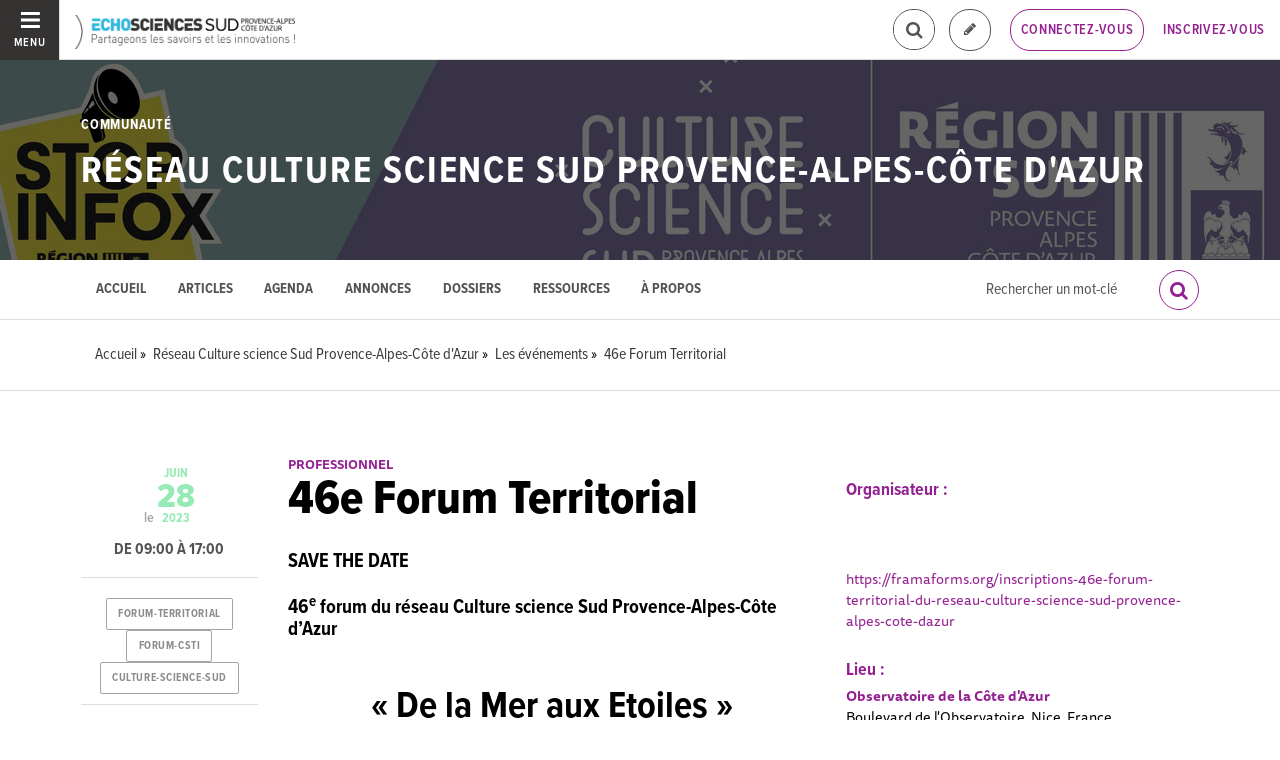

--- FILE ---
content_type: text/html; charset=utf-8
request_url: https://www.echosciences-paca.fr/communautes/reseau-culture-science-paca/evenements/46e-forum-territorial
body_size: 60792
content:
<!DOCTYPE html>
<html>
  <head>
    <title>46e Forum Territorial | ECHOSCIENCES - Sud Provence-Alpes-Côte d&#39;Azur</title>

    
    <meta name="viewport" content="width=device-width, initial-scale=1">

    <script charset="utf-8">
      window.settings = {
        websocket_url: 'ws://www.echosciences-paca.fr:28080',
        main_color: "#3db1db",
        facebook_app_id: "203242130081595",
        rails_env: 'production',
        lightGalleryLicenseKey: "E84516FB-24544ED8-A98E2E9F-D8483FAA"
      };
      window.urls = {
        ads_path: '/annonces',
        documents_path: '/ressources',
        api_marks_path: '/api/marks',
        count_api_notifications_path: '/api/notifications/count',
        places_path: '/lieux',
        admin_places_path: '/admin/places',
        projects_path: '/projets',
        api_permissions_path: '/api/permissions',
        body_images_path: '/body_images'
      };
      window.i18n = {
        date: {
          month_names: ["janvier", "février", "mars", "avril", "mai", "juin", "juillet", "août", "septembre", "octobre", "novembre", "décembre"],
          day_names: ["dimanche", "lundi", "mardi", "mercredi", "jeudi", "vendredi", "samedi"],
          abbr_day_names: ["dim", "lun", "mar", "mer", "jeu", "ven", "sam"]
        }
      };
    </script>

    <script type="text/javascript" src="https://maps.googleapis.com/maps/api/js?libraries=places&v=3.45&key=AIzaSyCbID_6gOJ_mLYn9eLf5xIATujvCSrYUs8"></script>
    <link rel="stylesheet" media="all" href="/assets/application-5cf69704f9282c6c6805176bb2b10d09e2d8239bc2e0aa2f1c75bb4fe5688fc4.css" data-turbolinks-track="true" />
    <script src="/assets/application-8bec93b9065640aaee5fd72f1dde412d6e2a6cbb65282a9208ad5f4a7bada9aa.js" data-turbolinks-track="true"></script>

    <link href="/tenants/11/stylesheet.css" rel="stylesheet" type="text/css" />

    <link rel="shortcut icon" type="image/x-icon" href="/uploads/settings/images/favicon/1062490295/favicon.png" />

    <meta name="csrf-param" content="authenticity_token" />
<meta name="csrf-token" content="um+04iST5Yuf1oqSFVMl5py64cxQkXDTKYHDmLEnzTJPWFIf3VGExH2i1v6bvhsuSBICoM6gqUEkbvaFv1slig==" />

    

      <meta property="fb:app_id" content="203242130081595" />
<meta property="og:title" content="46e Forum Territorial" />
<meta property="og:type" content="article" />
<meta property="og:description" content="SAVE THE DATE       46e forum du réseau Culture science Sud Provence-Alpes-Côte d’Azur       « De la Mer aux Etoiles »              La Région Sud,..." />
<meta property="description" content="SAVE THE DATE       46e forum du réseau Culture science Sud Provence-Alpes-Côte d’Azur       « De la Mer aux Etoiles »              La Région Sud,..." />




    

    <!-- loading typekit -->
    <link rel="stylesheet" href="https://use.typekit.net/pfm3vmo.css">

    <script type="text/javascript">
  var _paq = window._paq = window._paq || [];
  /* tracker methods like "setCustomDimension" should be called before "trackPageView" */
  _paq.push(['disableCookies']);
  _paq.push(['trackPageView']);
  _paq.push(['enableLinkTracking']);
  (function() {
    var u="//matomo.echosciences.com/";
    _paq.push(['setTrackerUrl', u+'matomo.php']);
    _paq.push(['setSiteId', '12']);
    var d=document, g=d.createElement('script'), s=d.getElementsByTagName('script')[0];
    g.async=true; g.src=u+'matomo.js'; s.parentNode.insertBefore(g,s);
  })();

  (function() {
    var previousPageUrl = null;
    addEventListener('page:load', function(event) {
      if (previousPageUrl) {
        _paq.push(['setReferrerUrl', previousPageUrl]);
        _paq.push(['setCustomUrl', window.location.href]);
        _paq.push(['setDocumentTitle', document.title]);
        if (event.data && event.data.timing) {
          _paq.push(['setGenerationTimeMs', event.data.timing.visitEnd - event.data.timing.visitStart]);
        }
        _paq.push(['trackPageView']);
      }
      previousPageUrl = window.location.href;
    });
  })();
</script>
  </head>
  <body data-controller="events" data-action="show">
    <div class="wrap-content ">

          <ul id="echo_header_link" class="headerLink">
      <li class="headerLink__item"><a target="_blank" href="https://www.echosciences.com/">echosciences.com</a></li>
      <li class="headerLink__item"><a target="_blank" href="https://www.echosciences-grenoble.fr">Grenoble</a></li>
      <li class="headerLink__item"><a target="_blank" href="http://www.echosciences-loire.fr/">Loire</a></li>
      <li class="headerLink__item"><a target="_blank" href="https://www.echosciences-bretagne.bzh/">Bretagne</a></li>
      <li class="headerLink__item"><a target="_blank" href="http://www.echosciences-sud.fr/">Occitanie</a></li>
      <li class="headerLink__item"><a target="_blank" href="http://www.echosciences-hauts-de-france.fr/">Hauts-de-France</a></li>
      <li class="headerLink__item"><a target="_blank" href="https://echosciences.nouvelle-aquitaine.science/">Nouvelle-Aquitaine</a></li>
      <li class="headerLink__item"><a target="_blank" href="https://www.echosciences-nantesmetropole.fr/">Nantes</a></li>
      <li class="headerLink__item"><a target="_blank" href="https://www.echosciences-normandie.fr">Normandie</a></li>
      <li class="headerLink__item"><a target="_blank" href="https://www.echosciences-savoie-mont-blanc.fr/">Savoie Mont-Blanc</a></li>
      <li class="headerLink__item"><a target="_blank" href="https://www.echosciences-centre-valdeloire.fr/">Centre-Val de Loire</a></li>
      <li class="headerLink__item"><a target="_blank" href="https://www.echosciences-auvergne.fr/">Auvergne</a></li>
      <li class="headerLink__item"><a target="_blank" href="https://www.echosciences-bfc.fr/">Bourgogne-Franche-Comté</a></li>
  </ul>


        
  
<nav class="slide-menu" id="slide-menu">
  <div class="slide-menu__logo">
    <a href="/"><img alt="Echosciences" src="/uploads/settings/images/main_logo/1062490294/md_main_logo.png" /></a>
  </div>
  <div class="slide-menu__menu menu">
    <ul class="menu__list">
      <li class="menu__item"><a class="menu__link" href="/articles">Articles</a></li>
      <li class="menu__item"><a class="menu__link" href="/evenements">Agenda</a></li>
      <li class="menu__item"><a class="menu__link" href="/annonces">Annonces</a></li>
      <li class="menu__item"><a class="menu__link" href="/dossiers">Dossiers</a></li>
      <li class="menu__item"><a class="menu__link" href="/projets">Projets</a></li>
      <li class="menu__item"><a class="menu__link" href="/ressources">Ressources</a></li>
      <li class="menu__item"><a class="menu__link" href="/communautes">Communautés</a></li>
      <li class="menu__item"><a class="menu__link" href="/lieux">Lieux à visiter</a></li>
      <li class="menu__item"><a class="menu__link" href="/carte-des-echosciences">Carte des Echosciences</a></li>
    </ul>
  </div>
  <span data-behaviour="hide_if_user_signed_in">
    <div class="slide-menu__notes">
      <h4>Inscrivez-vous</h4>
      <p>
        Rejoignez les passionnés de sciences et technologies de votre territoire. Cela ne vous prendra que quelques instants.
      </p>
      <div class="text-center">
        <a class="button button--primary button--rounded m-t-md" href="/users/sign_up">Inscription</a>
      </div>
    </div>
  </span>
</nav>

<header class="header header--thinner" id="echo_main_navbar">
  <div class="header__menu">
    <button class="button button--neutral upper" id="slideMenuToggle">
      <div class="button__icon--burger">
        <span class="bar bar--top"></span>
        <span class="bar bar--mid"></span>
        <span class="bar bar--bot"></span>
      </div>
      <span class="button__label">Menu</span>
    </button>
  </div>

  <div class="header__logo">
    <a href="/"><img alt="Echosciences" class="img-responsive inline-block" src="/uploads/settings/images/main_logo/1062490294/md_main_logo.png" /></a>
  </div>

  <div class="header__mobilenav hidden-tablet-up popover">
    <button class="mobilenav__profile button button--neutral popover__toggle">
      <i class="fa fa-ellipsis-h button__icon"></i>
    </button>
    <div class="popover__box wrapper">
      <ul class="menu__list">
        <li class="menu__item hidden-tablet-up">
          <a class="menu__link" href="/recherche">
            <i class="fa fa-search button__icon m-r-sm fa-lg"></i>
            <span class="button__label">Rechercher</span>
</a>        </li>
        <li class="menu__item hidden-smdesktop-up">
          <a class="menu__link" href="/nouvelle-contribution">
            <i class="fa fa-pencil button__icon m-r-sm fa-lg"></i>
            <span class="button__label">Contribuer</span>
</a>        </li>
        <div class="divider divider--center"></div>
        <li class="menu__item hidden-smdesktop-up">
          <a class="menu__link" href="/users/sign_up">
            <i class="fa fa-list button__icon m-r-sm fa-lg"></i>
            <span class="button__label">S'inscrire</span>
</a>        </li>
        <li class="menu__item">
          <a class="menu__link" href="/users/sign_in">
            <i class="fa fa-user button__icon m-r-sm fa-lg"></i>
            <span class="button__label">Se connecter</span>
</a>        </li>
      </ul>
    </div>
  </div>

  <div class="header__rightnav menu menu--horizontal">
    <ul class="menu__list">
      <form data-turbolinks-form="" class="hidden-phone-down form menu__item m-r-sm" action="/recherche" accept-charset="UTF-8" method="get"><input name="utf8" type="hidden" value="&#x2713;" />
        <input type="text" name="q" id="q" placeholder="Recherche" class="pure__input--rounded" />
        <button type="submit" class="search-icon"><i class="fa fa-search "></i></button>
</form>
      <span data-behaviour="show_if_user_signed_in" class="hidden">
        <li class="menu__item">
          <a class="hidden-tablet-down button button--rounded upper font-sbold button--outline" title="Je contribue" href="/nouvelle-contribution">
            <i class="fa fa-pencil button__icon m-r-none"></i>
            <span class="button__label hidden">Je contribue</span>
</a>        </li>
        <li class="menu__item popover">
          <button class="button button--neutral button--avatar popover__toggle hidden-phone-down">
            <span id="notifications_count" data-turbolinks-temporary class="notifications-counter hidden"></span>
            <img class="avatar avatar--sm avatar--border-gray" alt="Avatar" id="navbar_avatar_img" src="" />
          </button>

          <button class="mobilenav-profile-placeholder button button--neutral popover__toggle hidden-tablet-up"><i class="fa button__icon"></i></button>

          <div class="popover__box wrapper">
            <ul class="menu__list">
              <li class="menu__item hidden-tablet-up">
                <a class="menu__link" href="/recherche">
                  <i class="fa fa-search button__icon m-r-sm fa-lg"></i>
                  <span class="button__label">Rechercher</span>
</a>              </li>
              <li class="menu__item hidden-smdesktop-up">
                <a class="menu__link" href="/nouvelle-contribution">
                  <i class="fa fa-pencil button__icon m-r-sm fa-lg"></i>
                  <span class="button__label">Je contribue</span>
</a>              </li>
              <li class="menu__item">
                <a class="menu__link" href="/mon-espace">
                  <i class="fa fa-list button__icon m-r-sm fa-lg"></i>
                  <span class="button__label">Mon Echosciences</span>
</a>              </li>
              <li class="menu__item">
                <a class="menu__link" href="/mes-publications">
                  <i class="fa fa-book button__icon m-r-sm fa-lg"></i>
                  <span class="button__label">Mes publications</span>
</a>              </li>
              <li class="menu__item">
                <a class="menu__link" href="/mon-reseau">
                  <i class="fa fa-share-alt button__icon m-r-sm fa-lg"></i>
                  <span class="button__label">Mon réseau</span>
</a>              </li>
              <li class="menu__item">
                <a class="menu__link" href="/mes-favoris">
                  <i class="fa fa-thumbs-o-up button__icon m-r-sm fa-lg"></i>
                  <span class="button__label">Mes favoris</span>
</a>              </li>
              <li class="menu__item">
                <a class="menu__link" href="/mon-profil">
                  <i class="fa fa-user button__icon m-r-sm fa-lg"></i>
                  <span class="button__label">Mon profil</span>
</a>              </li>
              <li class="menu__item">
                <a class="menu__link" href="/notifications">
                  <i class="fa fa-bell button__icon m-r-sm fa-lg"></i>
                  <span class="button__label">Mes notifications</span>
</a>              </li>
              <div class="divider divider--center"></div>
              <li class="menu__item">
                <a class="menu__link" href="/mon-compte">
                  <i class="fa fa-pencil button__icon m-r-sm fa-lg"></i>
                  <span class="button__label">Mon compte</span>
</a>              </li>
              <li class="menu__item">
                <a class="menu__link hidden" data-behaviour="show-if-permitted" data-show-if-permitted="{&quot;type&quot;:&quot;Tenant&quot;,&quot;_action&quot;:&quot;admin&quot;,&quot;id&quot;:11}" href="/admin/parametres">
                  <i class="fa fa-dashboard button__icon m-r-sm fa-lg"></i>
                  <span class="button__label">Administration</span>
</a>              </li>
              <li class="menu__item">
                <a class="menu__link hidden" data-behaviour="show-if-permitted" data-show-if-permitted="{&quot;type&quot;:&quot;Tenant&quot;,&quot;_action&quot;:&quot;index&quot;}" href="/super_admin/tenants">
                  <i class="fa fa-cloud button__icon m-r-sm fa-lg"></i>
                  <span class="button__label">Super-admin</span>
</a>              </li>
              <li class="menu__item">
                <a class="menu__link hidden" data-behaviour="show-if-permitted" data-show-if-permitted="{&quot;type&quot;:&quot;Tenant&quot;,&quot;_action&quot;:&quot;stats&quot;}" href="/stats/publications">
                  <i class="fa fa-bar-chart button__icon m-r-sm fa-lg"></i>
                  <span class="button__label">Statistiques</span>
</a>              </li>
              <li class="menu__item">
                <a class="menu__link hidden" data-behaviour="show-if-permitted" data-show-if-permitted="{&quot;type&quot;:&quot;Tenant&quot;,&quot;_action&quot;:&quot;open_data_coordinator&quot;,&quot;id&quot;:11}" href="/open_data/imports">
                  <i class="fa fa-cubes button__icon m-r-sm fa-lg"></i>
                  <span class="button__label">Open Data</span>
</a>              </li>
              <li class="menu__item">
                <a class="menu__link hidden" data-behaviour="show-if-permitted" data-show-if-permitted="{&quot;type&quot;:&quot;Role&quot;,&quot;_action&quot;:&quot;multi_publisher&quot;}" href="/multi_publisher/publications">
                  <i class="fa fa-edit button__icon m-r-sm fa-lg"></i>
                  <span class="button__label">Multi-publications</span>
</a>              </li>
              <li class="menu__item">
                <a class="menu__link hidden" data-behaviour="show-if-permitted" data-show-if-permitted="{&quot;type&quot;:&quot;Role&quot;,&quot;_action&quot;:&quot;global_tenant_editor&quot;}" href="/global_tenant_editor/publications">
                  <i class="fa fa-flag button__icon m-r-sm fa-lg"></i>
                  <span class="button__label">Echosciences France</span>
</a>              </li>
              <li class="menu__item">
                <a class="menu__link" rel="nofollow" data-method="delete" href="/users/sign_out">
                  <i class="fa fa-sign-out button__icon m-r-sm fa-lg"></i>
                  <span class="button__label">Se déconnecter</span>
</a>              </li>
            </ul>
          </div>
        </li>
      </span>

      <span data-behaviour="hide_if_user_signed_in" class="hidden-phone-down">
        <li class="menu__item hidden-tablet-down">
          <a class="button button--rounded upper font-sbold button--outline" title="Je contribue" href="/nouvelle-contribution">
            <i class="fa fa-pencil button__icon m-r-none"></i>
            <span class="button__label hidden">Je contribue</span>
</a>        </li>
        <li class="menu__item popover hidden-desktop-up">
          <button class="button button--circle button--primary popover__toggle">
            <i class="fa fa-ellipsis-h hidden-smdesktop-up"></i>
            <i class="fa fa-user hidden-tablet-down"></i>
          </button>
          <div class="popover__box wrapper">
            <ul class="menu__list">
              <li class="menu__item hidden-smdesktop-up">
                <a class="menu__link" href="/nouvelle-contribution">
                  <i class="fa fa-pencil button__icon m-r-sm fa-lg"></i>
                  <span class="button__label">Contribuer</span>
</a>              </li>
              <div class="divider divider--center hidden-smdesktop-up"></div>
              <li class="menu__item">
                <a class="menu__link" href="/users/sign_up">
                  <i class="fa fa-list button__icon m-r-sm fa-lg"></i>
                  <span class="button__label">S'inscrire</span>
</a>              </li>
              <li class="menu__item">
                <a class="menu__link" href="/users/sign_in">
                  <i class="fa fa-user button__icon m-r-sm fa-lg"></i>
                  <span class="button__label">Se connecter</span>
</a>              </li>
            </ul>
          </div>
        </li>
        <li class="menu__item hidden-smdesktop-down"><a class="button primary-color button--outline button--outline-primary button--rounded upper" href="/users/sign_in">Connectez-vous</a></li>
        <li class="menu__item hidden-smdesktop-down"><a class="button button--neutral primary-color" href="/users/sign_up">Inscrivez-vous</a></li>
      </span>
    </ul>
  </div>
</header>





      <div class="main-content">

        

  
<meta name="blog_id" content="1045501196">

    <style>
      html.turbolinks-progress-bar::before{background-color:#942192 !important}.rx-button-toolbar:hover,.rx-popup-stack-item:hover,.rx-button-topbar:hover{background-color:#942192}.rx-form-button-primary{background-color:#942192;border-color:#942192}.rx-form-button-primary:focus,.rx-form-button-primary:hover{background-color:#6a1869}.rx-editor-container a{color:#942192}.rx-editor-container a:focus,.rx-editor-container a:hover{border-color:#942192;color:#410e40}.rx-context .rx-button:hover,.rx-context .rx-button:focus{background-color:#942192}.heading-border-top,.heading-border-bottom{color:#942192;border-color:#942192}.divider::before{background:#942192}.bg-hover-effect:hover,.bg-hover-effect.hover{background-color:rgba(148,33,146,0.6)}.cube1,.cube2{background-color:#942192}.header .header__mobilenav .mobilenav__search .fa,.header .header__mobilenav .mobilenav__profile .fa{color:#942192}.header .header__rightnav .form input{border-color:#942192}.header .header__rightnav .form .search-icon{color:#942192}.header .header__rightnav .notifications-counter{background:#95eab5}.headerLink a:hover,.headerLink a.active{color:#942192}.footer .footer__socials .new_newsletter_subscriber input[type="email"]:focus{border-color:#942192}.footer .footer__legals,.footer .footer__legals p{color:#942192}.container-fixed__left::-webkit-scrollbar-thumb{background:rgba(148,33,146,0.6)}.subbar .menu.menu--horizontal .menu__item.active a,.subbar .menu.menu--horizontal .menu__item.active .menu__link,.subbar .menu.menu--horizontal .menu__item a:hover,.subbar .menu.menu--horizontal .menu__item .menu__link:hover{color:#942192}.publication__body a:hover{border-color:#942192}.filters a:hover,.filters a.active{color:#942192}.filters .category-filter-group .category-filter.active{border-color:#942192}.filters .category-filter-group .category-filter:not(.category-filter--colored):hover{background-color:#942192}.box-filters .category-filter-group .category-filter.active{border-color:#942192}.box-filters .category-filter-group .category-filter:not(.category-filter--colored):hover{background-color:#942192}.map__header{background-color:#942192}.map-info-content .map-info-type{color:#942192}.map-info-content .map-info-dates .map-info-date{color:#95eab5}.map-info-content .map-info-dates .map-info-date__arrow{color:#95eab5}.map-info-events .map-mw-header{background-color:#942192}.map-info-events .map-mw-body::-webkit-scrollbar-thumb{background:rgba(148,33,146,0.6)}#map.map--loading:before{background:#e484e2}.field--tag .select2-container .select2-selection--multiple .select2-selection__choice{background:#942192;border-color:#942192}.form_tags .select2-container .select2-selection__choice{background-color:#942192;border-color:#6a1869}.form_tags .select2-container .select2-selection__choice:hover{background:#6a1869}.counters .counter a:hover .counter__label{color:#942192}.social_links a:hover{color:#942192}::selection{color:#fff;background:#942192}::-moz-selection{color:#fff;background:#942192}a{color:#942192}mark{background:#942192}.text-primary,.primary-color{color:#942192 !important}.text-secondary,.secondary-color{color:#95eab5 !important}.bg-primary{background:#942192 !important}.bg-secondary{background:#95eab5 !important}.avatar.avatar--border-primary{border-color:#942192}.button--primary,.button--selected,a.button--primary,a.button--selected{background-color:#942192}.button--primary:hover,.button--primary.hover,.button--primary:focus,.button--selected:hover,.button--selected.hover,.button--selected:focus,a.button--primary:hover,a.button--primary.hover,a.button--primary:focus,a.button--selected:hover,a.button--selected.hover,a.button--selected:focus{background-color:#6a1869}.button--outline-primary,a.button--outline-primary{border-color:#942192}.button--outline-primary:hover,.button--outline-primary.hover,.button--outline-primary:focus,a.button--outline-primary:hover,a.button--outline-primary.hover,a.button--outline-primary:focus{background-color:#942192;border-color:#6a1869}.button--avatar::after{border-top:8px solid #942192}.ac-custom svg path{stroke:#942192}.date{color:#95eab5}.date__arrow{color:#95eab5}.form input[type="text"]:focus,.form input[type="password"]:focus,.form input[type="email"]:focus,.form input[type="url"]:focus,.form input[type="date"]:focus,.form input[type="month"]:focus,.form input[type="time"]:focus,.form input[type="datetime"]:focus,.form input[type="datetime-local"]:focus,.form input[type="week"]:focus,.form input[type="number"]:focus,.form input[type="search"]:focus,.form input[type="tel"]:focus,.form input[type="color"]:focus,.form select:focus,.form textarea:focus{border-color:#942192}.form input:not([type]):focus{border-color:#942192}.form input[type="file"]:focus,.form input[type="radio"]:focus,.form input[type="checkbox"]:focus{outline-color:#942192}.form legend{color:#942192}.label-switch input[type="checkbox"]:checked+.checkbox{background-color:#942192}.label.label-secondary{background-color:#95eab5}.label-toggle input[type="checkbox"]+.checkbox .label-toggle__state.state--off{background-color:#942192;border-color:#942192}.label-toggle input[type="checkbox"]:checked+.checkbox .label-toggle__state.state--on{background-color:#942192;border-color:#942192}.menu:not(.menu--horizontal) .menu__list{border-color:#942192}.menu:not(.menu--horizontal) .menu__link--communities::before{background:#942192}.menu__heading{color:#942192}.menu--active>.menu__link,.menu__item.active>.menu__link,.menu__link.active,.menu__link:active,.menu__link:hover,.menu__link:focus,.menu--selected .menu__link,.menu--selected .menu__link:visited{color:#942192}.pure-table td,.pure-table th{border-color:#6a1869}.pure-table thead{background-color:#942192;border-color:#6a1869}.pure-table-odd td{background-color:rgba(148,33,146,0.2)}.pure-table-bordered td{border-color:#6a1869}a:focus,a:hover{color:#410e40}.pagination>.active>a,.pagination>.active>a:focus,.pagination>.active>a:hover,.pagination>.active>span,.pagination>.active>span:focus,.pagination>.active>span:hover{border-color:#942192;background-color:#942192}.pagination>li>a,.pagination>li>span{color:#942192}.pagination>li>a:focus,.pagination>li>a:hover,.pagination>li>span:focus,.pagination>li>span:hover{color:#6a1869}

    </style>

<style>
  #echo_header_link { display: none; }
</style>



  <div id="blog_header" class="blog__header ">

      <div class="blog__banner-container">
        <img class="blog__banner" src="/uploads/blog/banner/attachment/1005401579/full_bandeau-Stop-Infox-SUD.jpg" />
      </div>

    <div class="hero hero--blog">
      <div class="container-fluid">
        <h4 class="hero__subtitle h6 upper">Communauté</h4>
        <h2 class="hero__name upper"><a href="/communautes/reseau-culture-science-paca">Réseau Culture science Sud Provence-Alpes-Côte d&#39;Azur</a></h2>

      </div>
    </div>
  </div>

  <div class="blog__topbar" id="blog_topbar">
    <div class="container-fluid">
      <form data-turbolinks-form="" class="form" action="/communautes/reseau-culture-science-paca/recherche" accept-charset="UTF-8" method="get"><input name="utf8" type="hidden" value="&#x2713;" />
        <label for="search_query">Résultats de recherche pour le mot</label>
        <input type="text" name="search_query" id="search_query" placeholder="Rechercher un mot-clé" class="form-input" />
        <button name="button" type="submit" class="button primary-color button--outline-primary button--outline button--circle">
          <i class="fa fa-search button__icon fa-lg"></i>
</button></form>
      <div class="menu menu--horizontal">
        <ul class="menu__list">
          <li class="menu__item"><a class="menu__link" data-behaviour="active_if_current" href="/communautes/reseau-culture-science-paca">Accueil</a></li>
          <li class="menu__item"><a class="menu__link" data-behaviour="active_if_current" href="/communautes/reseau-culture-science-paca/articles">Articles</a></li>
          <li class="menu__item"><a class="menu__link" data-behaviour="active_if_current" href="/communautes/reseau-culture-science-paca/evenements">Agenda</a></li>
            <li class="menu__item"><a class="menu__link" data-behaviour="active_if_current" href="/communautes/reseau-culture-science-paca/annonces">Annonces</a></li>
          <li class="menu__item"><a class="menu__link" data-behaviour="active_if_current" href="/communautes/reseau-culture-science-paca/dossiers">Dossiers</a></li>
          <li class="menu__item"><a class="menu__link" data-behaviour="active_if_current" href="/communautes/reseau-culture-science-paca/ressources">Ressources</a></li>
          <li class="menu__item"><a class="menu__link" data-behaviour="active_if_current" href="/communautes/reseau-culture-science-paca/a-propos">À propos</a></li>
          <li class="menu__item">
            <a class="menu__link hidden" data-behaviour="show-if-permitted" data-show-if-permitted="{&quot;type&quot;:&quot;Blog&quot;,&quot;id&quot;:1045501196,&quot;_action&quot;:&quot;edit&quot;}" href="/communautes/reseau-culture-science-paca/edition">Éditer</a>
          </li>
        </ul>
      </div>
    </div>
  </div>



      



        <div class="subbar">
  <div class="container-fluid">
    
          <ul class="breadcrumbs" vocab="http://schema.org/" typeof="BreadcrumbList">
    <li property="itemListElement" typeof="ListItem">
      <a property="item" typeof="WebPage" href="/">
        <span property="name">Accueil</span>
</a>      <meta property="position" content="1">
    </li>
    <li property="itemListElement" typeof="ListItem">
      <a property="item" typeof="WebPage" href="/communautes/reseau-culture-science-paca">
        <span property="name">Réseau Culture science Sud Provence-Alpes-Côte d&#39;Azur</span>
</a>      <meta property="position" content="2">
    </li>
    <li property="itemListElement" typeof="ListItem">
      <a property="item" typeof="WebPage" href="/communautes/reseau-culture-science-paca/evenements">
        <span property="name">Les événements</span>
</a>      <meta property="position" content="3">
    </li>
    <li property="itemListElement" typeof="ListItem">
      <a property="item" typeof="WebPage" href="/evenements/46e-forum-territorial">
        <span property="name">46e Forum Territorial</span>
</a>      <meta property="position" content="4">
    </li>
</ul>


  </div>
</div>


<div id="event:1018420302" class="event-show grid_1-3-2 container-fluid">
  <!--
  -->

  <main>
    <small class="upper primary-color font-sbold">Professionnel</small>
    <h1 class="m-t-none">46e Forum Territorial</h1>
    <div class="publication__body">
      <h4>
    <b><b>SAVE THE DATE</b></b><b></b>
</h4>
<h4>
    <b><b>46<sup>e</sup> </b>forum du réseau Culture science Sud Provence-Alpes-Côte d’Azur</b>
</h4>
<h2 class="align-center">
    <b><b>« <strong>De la Mer aux Etoiles</strong> »</b></b>
</h2>
<figure>
    <img src="https://www.echosciences-paca.fr/uploads/body_image/attachment/1005498167/bandeau-Stop-Infox-SUD.jpg" data-image="1005498167">
</figure>
<p class="align-center">
    <b><b>La R</b>égion<b> Sud, le réseau Culture Science Sud Provence-Alpes-Côte d'Azur et l'Observatoire de la Côte d'Azur </b></b>﻿<b><b>vous invitent</b></b>
</p>
<p class="align-center"><b><b>le 28 Juin 2023, de 9h30 à 17h à l'Observatoire de la Côte d'Azur - Nice</b></b></p>
<p class="align-center">
    <b><b>pour le 46<sup>e</sup> </b>forum du réseau Culture Science Sud Provence-Alpes-Côte d'Azur.</b>
</p>
<p>Un accueil café vous sera proposé  à partir de 9h.</p>
<p>
    Consultez le programme en pièce-jointe ; l'<b><a href="https://framaforms.org/inscriptions-46e-forum-territorial-du-reseau-culture-science-sud-provence-alpes-cote-dazur" target="_blank">inscription</a>﻿ </b>est à effectuer <i><u><i>avant le 14 juin 2023</i></u></i>.</p>
    </div>
  </main>

  <aside>
    

      <div class="event__organizer m-t-lg">
        <h5 class="primary-color m-b-xs">Organisateur :</h5>
        <address class="font-size-small">
          <b></b><br/>
          <br/>
          <a href="mailto:"></a><br/>
          <a href="https://framaforms.org/inscriptions-46e-forum-territorial-du-reseau-culture-science-sud-provence-alpes-cote-dazur">https://framaforms.org/inscriptions-46e-forum-territorial-du-reseau-culture-science-sud-provence-alpes-cote-dazur</a><br/>
        </address>
      </div>

      <div class="event__place m-t-lg">
        <h5 class="primary-color m-b-xs">Lieu :</h5>
        <address class="font-size-small">
          <b>
              <a href="/lieux/observatoire-de-la-cote-d-azyr">Observatoire de la Côte d&#39;Azur</a>
          </b>
          <br/>
          Boulevard de l&#39;Observatoire, Nice, France<br/>
        </address>
      </div>

      <div class="event__pricing m-t-lg">
        <h5 class="primary-color m-b-xs">Tarifs :</h5>
        <p class="m-t-none font-size-small"><p>Gratuit</p></p>
      </div>

      <div class="m-t-lg">
        <h5 class="primary-color m-b-xs">Public :</h5>
        <p class="m-t-none font-size-small"><p>Structures membres du réseau Culture science Sud Provence-Alpes-Côte d’Azur</p></p>
      </div>

      <div class="m-t-lg">
        <h5 class="primary-color m-b-xs">Modalités :</h5>
        <p class="m-t-none font-size-small"><p>Sur inscription</p></p>
      </div>

    <div id="author:1018334068" class="m-t-md">
      <span data-locator="author_follow_buttons" class="pull-right">
        

<form class="new_follow" id="new_follow" action="/follows?change=author%3A1018334068&amp;redirect_to=%2Fcommunautes%2Freseau-culture-science-paca%2Fevenements%2F46e-forum-territorial" accept-charset="UTF-8" data-remote="true" method="post"><input name="utf8" type="hidden" value="&#x2713;" /><input type="hidden" name="authenticity_token" value="M96eVQuEobazxuHbbV+1k/MUeAWtcrkBA+kcQQBjmlXG6Xio8kbA+VGyvbfjsotbJ7ybaTNDYJMOBilcDh9y7Q==" />
  <input value="1018334068" type="hidden" name="follow[followable_id]" id="follow_followable_id" />
  <input value="User" type="hidden" name="follow[followable_type]" id="follow_followable_type" />
  <input type="submit" name="commit" value="Suivre" class="hidden button button--primary button--rounded" data-behaviour="start_follow" data-disable-with="Suivre" />
</form>
        
<form class="button_to" method="post" action="/follows/stop_follow?change=author%3A1018334068&amp;followable_id=1018334068&amp;followable_type=User&amp;redirect_to=%2Fcommunautes%2Freseau-culture-science-paca%2Fevenements%2F46e-forum-territorial" data-remote="true"><input type="hidden" name="_method" value="delete" /><input class="hidden button primary-color button--outline button--outline-primary button--rounded" data-behaviour="stop_follow" type="submit" value="Ne plus suivre" /><input type="hidden" name="authenticity_token" value="viSIi4tGIaw/O1ni8CqxZ9ZtbDdffD5BEYZYFw4vPPpLE252coRA491PBY5+x4+vAsWPW8FN59McaW0KAFPUQg==" /></form>

      </span>
      
<div class="profile">
  <a class="profile__picture" href="/membres/administrator">
    <img class="avatar avatar--sm avatar--border-white avatar--shadow" src="/uploads/user/1018334068/avatar/sm_avatar.png" />
</a>    <div class="profile__aside">
      <div class="profile__name upper"><a class="third-color" href="/membres/administrator">Echosciences Sud Provence-Alpes-Côte d&#39;Azur</a></div>
    </div>
</div>


    </div>

  </aside>

  <div class="infos p-t-md">

    <div class="dates block text-center">
        <span class="date__prefix">le</span>

      <div class="date">
        <span class="date__month">juin</span>
        <span class="date__day-number">28</span>
        <span class="date__year">2023</span>
      </div>

    </div>

      <p class="date__hours">
        De 09:00 à 17:00
      </p>

      <div class="publication__tags text-center">
        
<ul class="tag__list">
    <li class="tag__item"><a class="button button--tag" title="forum-territorial" href="https://www.echosciences-paca.fr/tags/forum-territorial">forum-territorial</a></li>
    <li class="tag__item"><a class="button button--tag" title="forum-csti" href="https://www.echosciences-paca.fr/tags/forum-csti">forum-csti</a></li>
    <li class="tag__item"><a class="button button--tag" title="culture-science-sud" href="https://www.echosciences-paca.fr/tags/culture-science-sud">culture-science-sud</a></li>
</ul>

      </div>

    <div class="text-center m-t-md">

      <div class="social-counters m-b-md">
        <span class="primary-color m-r-md"><i class="fa fa-eye "></i>&nbsp;1081</span>
        <span class="primary-color"><i class="fa fa-hand-o-right "></i>&nbsp;0</span>
      </div>

      <div class="m-t-md m-b-md">
        <div class="popover popover--bottom m-b">
          <button class="button popover__toggle button--outline button--circle tooltip-custom tooltip--top tooltip--center" data-tooltip="Je partage">
            <i class="button__icon fa fa-share fa-lg"></i>
          </button>
          <div class="popover__box wrapper text-left">
            <div class="m-b-sm"><a data-behaviour="twitter-tweet-link" href="https://twitter.com/intent/tweet?url=https://www.echosciences-paca.fr/communautes/reseau-culture-science-paca/evenements/46e-forum-territorial&text=46e Forum Territorial" class="third-color"><i class="fa fa-twitter m-r-sm"></i>Partager sur twitter</a>
</div>
            <div><a data-behaviour="facebook-share-link" href="https://www.facebook.com/share.php?u=https://www.echosciences-paca.fr/communautes/reseau-culture-science-paca/evenements/46e-forum-territorial" class="third-color"><i class="fa fa-facebook m-l-xs m-r-sm"></i>Partager sur facebook</a>



</div>
          </div>
        </div>

        <div data-locator="event_like_buttons" class="m-b-md m-l-sm inline-block">
          

<form class="new_like" id="new_like" action="/likes?change=event%3A1018420302&amp;redirect_to=%2Fcommunautes%2Freseau-culture-science-paca%2Fevenements%2F46e-forum-territorial" accept-charset="UTF-8" data-remote="true" method="post"><input name="utf8" type="hidden" value="&#x2713;" /><input type="hidden" name="authenticity_token" value="ehcPFfGC3aU20VnBHOYmKdv65IVgG6Kubk2z07FkQtSPIOnoCEC86tSlBa2SCxjhD1IH6f4qezxjoobOvxiqbA==" />
  <input value="1018420302" type="hidden" name="like[likeable_id]" id="like_likeable_id" />
  <input value="Event" type="hidden" name="like[likeable_type]" id="like_likeable_type" />
  <button name="button" type="submit" class="button button--outline button--circle hidden tooltip--top tooltip--center" title="Recommander" data-behaviour="like" data-tooltip="J&#39;y vais !">
    <i class="button__icon fa fa-hand-o-right fa-lg"></i>
</button></form>
          

<form class="button_to" method="post" action="/likes/unlike?change=event%3A1018420302&amp;likeable_id=1018420302&amp;likeable_type=Event&amp;redirect_to=%2Fcommunautes%2Freseau-culture-science-paca%2Fevenements%2F46e-forum-territorial" data-remote="true"><input type="hidden" name="_method" value="delete" /><button class="button button--outline button--circle primary-color hidden tooltip--top tooltip--center" title="Ne plus recommander" data-behaviour="unlike" data-tooltip="Je n&#39;y vais plus !" rel="nofollow" type="submit">
  <i class="button__icon fa fa-hand-paper-o fa-lg"></i>
</button><input type="hidden" name="authenticity_token" value="0GozYaN2+ifg0dXrvEFEE72OFIXwt1CoDI0SVNS1e0QlXdWcWrSbaAKliYcyrHrbaSb36W6GiToBYidJ2smT/A==" /></form>
        </div>

        <div>
          
<a style="display: none;" class="button button--neutral tooltip--top tooltip--center" title="Repérer" data-behaviour="show_if_current_user" data-tooltip="Repérer la publication" data-remote="true" href="/marks?id=1018420302&amp;type=Event">
  <span class="button button--outline button--circle m-l-sm">
    <i class="button__icon fa fa-binoculars fa-lg"></i>
  </span>
</a>

          <div class="popover popover--bottom m-b">
            <button class="button button--neutral popover__toggle tooltip-custom tooltip--top tooltip--center" data-tooltip="J'importe l'événement">
            <span class="button button--outline button--circle m-l-sm m-r-sm" title="Importer">
              <i class="button__icon fa fa-calendar-plus-o fa-lg"></i>
            </span>
            </button>
            <div class="popover__box wrapper">
              <div class="m-b-sm"><a class="text-third" href="/evenements/46e-forum-territorial/ical.ics">Importer dans ICal</a></div>
              <div><a target="_blank" class="text-third" href="http://www.google.com/calendar/event?action=TEMPLATE&amp;location=Boulevard%20de%20l%27Observatoire%2C%20Nice%2C%20France&amp;text=46e%20Forum%20Territorial&amp;dates=20230628T070000Z/20230628T150000Z&amp;details=SAVE%20THE%20DATE%20%20%20%20%20%20%2046e%C2%A0forum%20du%20r%C3%A9seau%20Culture%20science%20Sud%20Provence-Alpes-C%C3%B4te%20d%E2%80%99Azur%20%20%20%20%20%20%20%C2%AB%C2%A0De%20la%20Mer%20aux%20Etoiles%C2%A0%C2%BB%20%20%20%20%20%20%20%20%20%20%20%20%20%20La%20R%C3%A9gion%20Sud%2C...">Importer dans Google Calendar</a></div>
            </div>
          </div>
        </div>
      </div>

      <div class="m-b-sm"><a class="button button--neutral hidden" data-behaviour="show-if-permitted" data-show-if-permitted="{&quot;type&quot;:&quot;Event&quot;,&quot;id&quot;:1018420302,&quot;_action&quot;:&quot;edit&quot;}" href="/evenements/46e-forum-territorial/edition"><i class="fa fa-edit m-r-xs"></i> Éditer</a>

<a class="button button--neutral hidden m-l-md" data-behaviour="show-if-permitted" data-show-if-permitted="{&quot;type&quot;:&quot;Event&quot;,&quot;id&quot;:1018420302,&quot;_action&quot;:&quot;destroy&quot;}" data-confirm="Êtes-vous sûr de vouloir supprimer cette publication ?" rel="nofollow" data-method="delete" href="/evenements/46e-forum-territorial?redirect_to=%2F"><i class="fa fa-trash-o m-r-xs"></i> Supprimer</a></div>
      <div class=""><div class="text-center inline-block">
  <small><button class="button button--neutral" onclick="setRedirectCookieAndOpenLoginRequiredModal()" data-toggle="modal" data-target=""><i class="fa fa-warning m-r-xs"></i> Signaler</button></small>
</div>
</div>
    </div>

    <div class="m-t-xl">
      <h3 class="h6 upper font-sbold primary-color">Documents :</h3>
      <ul class="list-unstyled ">
    <li>
      <i class="fa fa-file-pdf-o"></i> <a target="_blank" class="text-14 text-black-light" href="/uploads/attachment/attached_file/23343027/FORUM_CSTI_28_juin_2023_VF.pdf">Programme</a>
    </li>
</ul>

    </div>
  </div>
</div>

<div class="divider divider--full divider--light divider--gray m-b-0 m-t-xl"></div>

<div id="map" style="width: 100%; height: 550px" class="map-adaptative-height">
</div>
<script>
//<![CDATA[

  window.eventPosition = { lat: 43.721296, lng: 7.303110999999999 }

//]]>
</script>
  <section class="container-fluid m-t-xl m-b-xl">
    <div class="row">
      <div class="col-tablet-8 col-tablet-offset-2">
          <div id="disqus_thread" data-subject-type="Event" data-subject-id="1018420302" data-disqus-title="46e Forum Territorial" data-disqus-url="https://www.echosciences-paca.fr/evenements/46e-forum-territorial"></div>

  <script type="text/javascript" data-turbolinks-eval="always">
    if (window.axeptioSDK) {
        init_disqus();          
      }
    else {
      window.addEventListener('axeptio:cookies:complete', function(){
        init_disqus();
      }, { once: true });
    }    

    function init_disqus(){
      if (window.axeptioSDK.userPreferencesManager.choices.disqus) {
        if (!window.DISQUS){
          var disqus_shortname = 'https-paca-echosciences-com';
          var disqus_identifier = $("#disqus_thread").data('subject-type').toLowerCase() + '-' + $("#disqus_thread").data('subject-id');
          var disqus_title = $("#disqus_thread").data('disqus-title');
          var disqus_url = $("#disqus_thread").data('disqus-url');
          (function() {
              var dsq = document.createElement('script'); dsq.type = 'text/javascript'; dsq.async = true;
              dsq.src = '//' + disqus_shortname + '.disqus.com/embed.js';
              (document.getElementsByTagName('head')[0] || document.getElementsByTagName('body')[0]).appendChild(dsq);
          })();
        } else {
          DISQUS.reset({
              reload: true,
              config: function () {
                this.page.identifier = $("#disqus_thread").data('subject-type').toLowerCase() + '-' + $("#disqus_thread").data('subject-id');
                this.page.url = $("#disqus_thread").data('disqus-url');
                this.page.title = $("#disqus_thread").data('disqus-title');
              }
          });
        }
      } else {
        $("#disqus_thread").html('<a href="javascript:axeptioSDK.openCookies()">Acceptez le cookie <b>Disqus</b></a> afin de profiter du module de commentaires.');
      }
    }

    function disqus_config(){
      this.callbacks.onNewComment = [function(comment){
        var type = $("#disqus_thread").data('subject-type');
        var id = $("#disqus_thread").data('subject-id');

        authorIdMatch = $('[id^=author]').attr("id").match(/author\:(\d+)/);

        if(!authorIdMatch || (authorIdMatch && (authorIdMatch[1] != window.currentUserId()))){
          $.ajax({
            type: 'POST',
            url: '/callbacks/new_disqus_comment',
            data: { subject: { type: type, id: id } },
            dataType: 'json',
            success: function(data){
              console.log(data);
              },
            error: function(data){
              console.log(data);
            }
          })
        }
      }]
    }
  </script>
  <noscript>Please enable JavaScript to view the <a href="https://disqus.com/?ref_noscript">comments powered by Disqus.</a></noscript>

      </div>
    </div>
  </section>

<section class="publication__connexion">
  <div class="container-fluid">
    <div class="row m-b-o">
      <div class="col-tablet-8 col-tablet-offset-2 p-t-lg p-b-xl">
        <h4 class="h6 upper">Les contenus partageant les mêmes tags</h4>
        <div class="divider divider--full divider--light divider--gray"></div>
        <div class="posts">
          


    <div class="post post--medium " id="event:1018442057">
        <div class="post__head">
          <div class="post__tags">
            
<ul class="tag__list">
    <li class="tag__item"><a class="button button--tag" title="culture-scientifique" href="https://www.echosciences-corse.corsica/tags/culture-scientifique">culture-scientifique</a></li>
    <li class="tag__item"><a class="button button--tag" title="csti" href="https://www.echosciences-corse.corsica/tags/csti">csti</a></li>
</ul>

          </div>
          <div class="post__author">
            <div class="profile">
              <div class="profile__image">
                <a class="profile__picture" href="https://www.echosciences-corse.corsica/membres/cpie-centre-corse-a-rinascita">
                  <img class="avatar avatar--sm avatar--border-white avatar--shadow" src="/uploads/user/1018338801/avatar/sm_avatar.png" />
</a>              </div>
              <div class="profile__aside">
                <a class="primary-color" href="https://www.echosciences-corse.corsica/membres/cpie-centre-corse-a-rinascita">Echosciences Corse</a>
                <span class="marked-label m-l-sm tooltip-custom tooltip--top tooltip--center" data-behaviour="show_if_marked_by_blog" style="display: none;" data-tooltip="Repéré par la communauté">
  <i class="fa fa-binoculars m-r-xs"></i><span>Repéré</span>
</span>

                <div class="profile__sub light-grey-color"><span class="font-sbold">événement</span> publié le
                  <span class="profile__date">18/11/2025</span>

                </div>
              </div>
            </div>
          </div>
        </div>

          <div class="post__aside">
            <div class="post__date">
              <div class="date">
                <span class="date__month">déc.</span>
                <span class="date__day-number">18</span>
                <span class="date__year">2025</span>
              </div>
            </div>
              <a href="https://www.google.fr/maps/place/22+Avenue+Jean+Nicoli,+Corte,+France" target="_blank" class="post__place hidden-tablet-down">
                <i class="fa fa-map-marker"></i>
              </a>
          </div>

          <div class="post__img">
            <a href="https://www.echosciences-corse.corsica/evenements/forum-des-acteurs-de-la-culture-scientifique-2">
              <img src="/uploads/event/image/attachment/1005550953/lg_Affiche_Forum.jpg" />
</a>          </div>

        <div class="post__body">
            <div class="post__view-counter pull-right">
              <span class="primary-color m-r-md"><i class="fa fa-eye "></i>&nbsp;3971</span>
              
            </div>
          <a href="https://www.echosciences-corse.corsica/evenements/forum-des-acteurs-de-la-culture-scientifique-2">
            <h2 class="post__title h3">Forum des acteurs de la culture scientifique</h2>
            <p class="post__text">📅Professionnels et amateurs avertis de la CSTI en Corse, nous avons le plaisir de vous convier le jeudi 18 décembre prochain au Forum régional de...</p>
</a>        </div>
    </div>
    <div class="post post--medium " id="article:694358001">
        <div class="post__head">
          <div class="post__tags">
            
<ul class="tag__list">
    <li class="tag__item"><a class="button button--tag" title="forum-territorial" href="https://www.sciences-en-occitanie.fr/tags/forum-territorial">forum-territorial</a></li>
    <li class="tag__item"><a class="button button--tag" title="initiative" href="https://www.sciences-en-occitanie.fr/tags/initiative">initiative</a></li>
</ul>

          </div>
          <div class="post__author">
            <div class="profile">
              <div class="profile__image">
                <a class="profile__picture" href="https://www.sciences-en-occitanie.fr/membres/echosciences-midi-pyrenees-languedoc-roussillon">
                  <img class="avatar avatar--sm avatar--border-white avatar--shadow" src="/uploads/user/1018332909/avatar/sm_avatar.png" />
</a>                  <a class="profile__subpicture" href="https://www.sciences-en-occitanie.fr/communautes/pole-territorial-de-reference-en-occitanie">
                    <i class="fa fa-share-alt"></i>
</a>              </div>
              <div class="profile__aside">
                <a class="primary-color" href="https://www.sciences-en-occitanie.fr/membres/echosciences-midi-pyrenees-languedoc-roussillon">Echosciences Occitanie</a>
                <span class="marked-label m-l-sm tooltip-custom tooltip--top tooltip--center" data-behaviour="show_if_marked_by_blog" style="display: none;" data-tooltip="Repéré par la communauté">
  <i class="fa fa-binoculars m-r-xs"></i><span>Repéré</span>
</span>

                <div class="profile__sub light-grey-color"><span class="font-sbold">article</span> publié le
                  <span class="profile__date">22/09/2025</span>
                    <span class="profile__blog">dans
                      <a class="primary-color" href="https://www.sciences-en-occitanie.fr/communautes/pole-territorial-de-reference-en-occitanie">Science(s) en Occitanie</a>
                    </span>

                </div>
              </div>
            </div>
          </div>
        </div>


          <div class="post__img">
            <a href="https://www.sciences-en-occitanie.fr/communautes/pole-territorial-de-reference-en-occitanie/articles/les-initiatives-presentees-au-forum-regional-sciences-et-societe-2025">
              <img src="/uploads/article/image/attachment/1005545570/lg_banniere_espace_initiatives.jpg" />
</a>          </div>

        <div class="post__body">
            <div class="post__view-counter pull-right">
              <span class="primary-color m-r-md"><i class="fa fa-eye "></i>&nbsp;754</span>
              
            </div>
          <a href="https://www.sciences-en-occitanie.fr/communautes/pole-territorial-de-reference-en-occitanie/articles/les-initiatives-presentees-au-forum-regional-sciences-et-societe-2025">
            <h2 class="post__title h3">Les initiatives présentées au Forum régional Sciences et Société 2025</h2>
            <p class="post__text">Le Forum régional Sciences et Société, organisé à l’initiative de la Région Occitanie, réunit chaque année une centaine d’acteurs et actrices...</p>
</a>        </div>
    </div>
    <div class="post post--medium " id="article:694358002">
        <div class="post__head">
          <div class="post__tags">
            
<ul class="tag__list">
    <li class="tag__item"><a class="button button--tag" title="forum-territorial" href="https://www.sciences-en-occitanie.fr/tags/forum-territorial">forum-territorial</a></li>
    <li class="tag__item"><a class="button button--tag" title="international" href="https://www.sciences-en-occitanie.fr/tags/international">international</a></li>
</ul>

          </div>
          <div class="post__author">
            <div class="profile">
              <div class="profile__image">
                <a class="profile__picture" href="https://www.sciences-en-occitanie.fr/membres/echosciences-midi-pyrenees-languedoc-roussillon">
                  <img class="avatar avatar--sm avatar--border-white avatar--shadow" src="/uploads/user/1018332909/avatar/sm_avatar.png" />
</a>                  <a class="profile__subpicture" href="https://www.sciences-en-occitanie.fr/communautes/pole-territorial-de-reference-en-occitanie">
                    <i class="fa fa-share-alt"></i>
</a>              </div>
              <div class="profile__aside">
                <a class="primary-color" href="https://www.sciences-en-occitanie.fr/membres/echosciences-midi-pyrenees-languedoc-roussillon">Echosciences Occitanie</a>
                <span class="marked-label m-l-sm tooltip-custom tooltip--top tooltip--center" data-behaviour="show_if_marked_by_blog" style="display: none;" data-tooltip="Repéré par la communauté">
  <i class="fa fa-binoculars m-r-xs"></i><span>Repéré</span>
</span>

                <div class="profile__sub light-grey-color"><span class="font-sbold">article</span> publié le
                  <span class="profile__date">22/09/2025</span>
                    <span class="profile__blog">dans
                      <a class="primary-color" href="https://www.sciences-en-occitanie.fr/communautes/pole-territorial-de-reference-en-occitanie">Science(s) en Occitanie</a>
                    </span>

                </div>
              </div>
            </div>
          </div>
        </div>


          <div class="post__img">
            <a href="https://www.sciences-en-occitanie.fr/communautes/pole-territorial-de-reference-en-occitanie/articles/retour-sur-le-forum-regional-sciences-et-societe-2025-cooperations-internationales">
              <img src="/uploads/article/image/attachment/1005545569/lg_banniere_article_forum_2025.jpg" />
</a>          </div>

        <div class="post__body">
            <div class="post__view-counter pull-right">
              <span class="primary-color m-r-md"><i class="fa fa-eye "></i>&nbsp;702</span>
              
            </div>
          <a href="https://www.sciences-en-occitanie.fr/communautes/pole-territorial-de-reference-en-occitanie/articles/retour-sur-le-forum-regional-sciences-et-societe-2025-cooperations-internationales">
            <h2 class="post__title h3">Retour sur le Forum Régional Sciences et Société 2025 - Coopérations internationales</h2>
            <p class="post__text">Le Forum régional Sciences et Société, organisé à l’initiative de la Région Occitanie, réunit chaque année une centaine d’acteurs et actrices...</p>
</a>        </div>
    </div>

        </div>
      </div>
    </div>
  </div>
</section>

<div id="report-abuse-modal" class="modal fade text-left" tabindex="-1" role="dialog" aria-labelledby="modal_report_abuse_title" aria-hidden="true" data-behaviour="focus_on_shown" data-focus-on-shown="#abuse_report_name">
  <div class="modal-dialog modal-md m-t-xl" role="document">
    <div class="modal-content">
      <div class="modal-header">
        <button type="button" class="close" data-dismiss="modal" aria-label="Close"><span aria-hidden="true">&times;</span></button>
        <h4 class="modal-title text-center" id="modal_report_abuse_title">Signalement du contenu</h4>
      </div>
      <div class="modal-body p-b-lg">
        <form id="form_new_abuse_report" class="form form--stacked" action="/abuse_reports" accept-charset="UTF-8" method="post"><input name="utf8" type="hidden" value="&#x2713;" /><input type="hidden" name="authenticity_token" value="wzyT+z2Aw6oVCBYFfaeXlWYVrti52Ig5fRLCENSjYR42C3UGxEKi5fd8SmnzSqldsr1NtCfpUatw/fcN2t+Jpg==" />
          <input type="hidden" name="abuse_report[subject_type]" id="abuse_report_subject_type" value="Event" />
          <input type="hidden" name="abuse_report[subject_id]" id="abuse_report_subject_id" value="1018420302" />
          <label for="Votre_message">Votre message</label>
          <textarea name="abuse_report[text]" id="abuse_report_text" placeholder="Explications..." required="required">
</textarea>

          <div class="text-center m-t-md">
            <button name="button" type="submit" class="button button--rounded button--primary" id="report-abuse-submit-btn">Signaler</button>
          </div>
</form>        </div>
    </div>
  </div>
</div>




          <script>
//<![CDATA[

            window.currentUser = {
              id: ""
            };
            window.currentTenant = {
              id: 11
            };

//]]>
</script>      </div>


          <footer data-turbolinks-permanent id="blog_footer" class="footer footer--blog">

        <div class="footer__content">
          <div class="container-fluid text-center">
            <h5 class="upper m-b-lg m-t-none">Nos Partenaires</h5>
              <a href="https://www.maregionsud.fr/">
                <img src="/uploads/logo/attachment/132371744/Logo_marque_R%C3%A9gion_Sud.png" />
</a>              <a href="https://www.echosciences-paca.fr/communautes/reseau-culture-science-paca/annonces/membres-du-reseau-culture-science-paca">
                <img src="/uploads/logo/attachment/132371532/Culture_science_SUD_PACA-sans_fond.png" />
</a>              <a href="https://www.enseignementsup-recherche.gouv.fr/fr/drari-provence-alpes-cote-d-azur">
                <img src="/uploads/logo/attachment/132371745/R%C3%A9gion_acad%C3%A9mique_Provence-Alpes-C%C3%B4te_d_Azur.png" />
</a>          </div>
        </div>

      <div class="footer__legals">
        <div class="container-fluid">
          <p class="fl-right">
            <a target="_blank" href="/uploads/settings/pdf/1062490291/CGU.pdf">Conditions Générales d&#39;utilisation</a>
          </p>
          <p class="text-left">
            Echosciences Sud Provence-Alpes-Côte d'Azur est à l'initiative de la Région Sud et de la Délégation régionale académique pour la Recherche et l'Innovation Provence-Alpes-Côte d'Azur. La plateforme est mise en oeuvre pour vous par <a href="https://www.gulliver-sciences.fr/">Gulliver</a>
          </p>
        </div>
      </div>
    </footer>


    </div>


    <div id="modal-login-required" class="modal fade" tabindex="-1" role="dialog" aria-labelledby="modalloginrequired" aria-hidden="true">
      <div class="modal-dialog modal-md m-t-xl" role="document">
        <div class="modal-content">
          <div class="modal-header">
            <button type="button" class="close" data-dismiss="modal" aria-label="Close"><span aria-hidden="true">&times;</span></button>
            <h4 class="modal-title text-center" id="modalloginrequired">Vous devez être connecté</h4>
          </div>
          <div class="modal-body text-center p-b-lg">
            <p class="m-b-lg">Identifiez-vous pour profiter de toutes les fonctionnalités d'Echosciences</p>
            <a class="button primary-color button--outline button--outline-primary button--rounded" href="/users/sign_in">Connectez-vous</a>
            <p><strong>OU</strong></p>
            <a class="button button--info button--rounded m-b-lg" href="/users/sign_up">Inscrivez-vous</a>
          </div>
        </div>
      </div>
    </div>

    <div id="modal-container"></div>

      <script type="text/javascript" data-turbolinks-eval="always">
    var windowVars = [
      'axeptioSDK',
      '__axeptioSDK',
      '_axcb',
      'axeptioSettings',
      'axeptioBuildTimestamp',
      'axeptioHandleVendors',
      'openAxeptioCookies',
      'showAxeptioButton',
      'hideAxeptioButton',
      'sdkSingletonInstance'
    ];

    windowVars.forEach(function(varName) {
    delete window[varName];
    });

    window.axeptioSettings = {
      clientId: "60d02886c1e7697dcd1e28a0",
      cookiesVersion: "echosciences-provence-alpes-cote-d-azur"
    };

    (function(d, s) {
      var t = d.getElementsByTagName(s)[0], e = d.createElement(s);
      e.async = true; e.src = "//static.axept.io/sdk.js";
      t.parentNode.insertBefore(e, t);
    })(document, "script");

    void 0 === window._axcb && (window._axcb = []);

    window._axcb.push(function(axeptio) {
      axeptio.on("cookies:complete", function(choices) {
        window.dispatchEvent(new Event('axeptio:cookies:complete'));
      });
    });

    // window._axcb.push(function(axeptio) {
    //   axeptio.on("consent:saved", function(choices) {
    //     console.log('consent:saved');
    //   });
    // });

    window._axcb.push(function(axeptio) {
      axeptio.on("close", function(choices) {
        window.location.reload();
      });
    });
  </script>

      <script async src="https://www.googletagmanager.com/gtag/js?id=UA-97173673-1" data-turbolinks-eval="always"></script>
  <script>
    window.dataLayer = window.dataLayer || [];
    function gtag(){dataLayer.push(arguments);}
    gtag('js', new Date());

    if (window.axeptioSDK) {
      init_ga();          
    }
    else {
      window.addEventListener('axeptio:cookies:complete', function(){
        init_ga();
      }, { once: true });
    }    

    function init_ga() {
      if (window.axeptioSDK.userPreferencesManager.choices.google_analytics) {
        gtag('config', 'UA-97173673-1');
      } 
    }
  </script>


    <script src="https://www.recaptcha.net/recaptcha/api.js?onload=onRecaptchaLoadCallback&render=explicit" async="" defer=""></script>
  </body>
</html>
